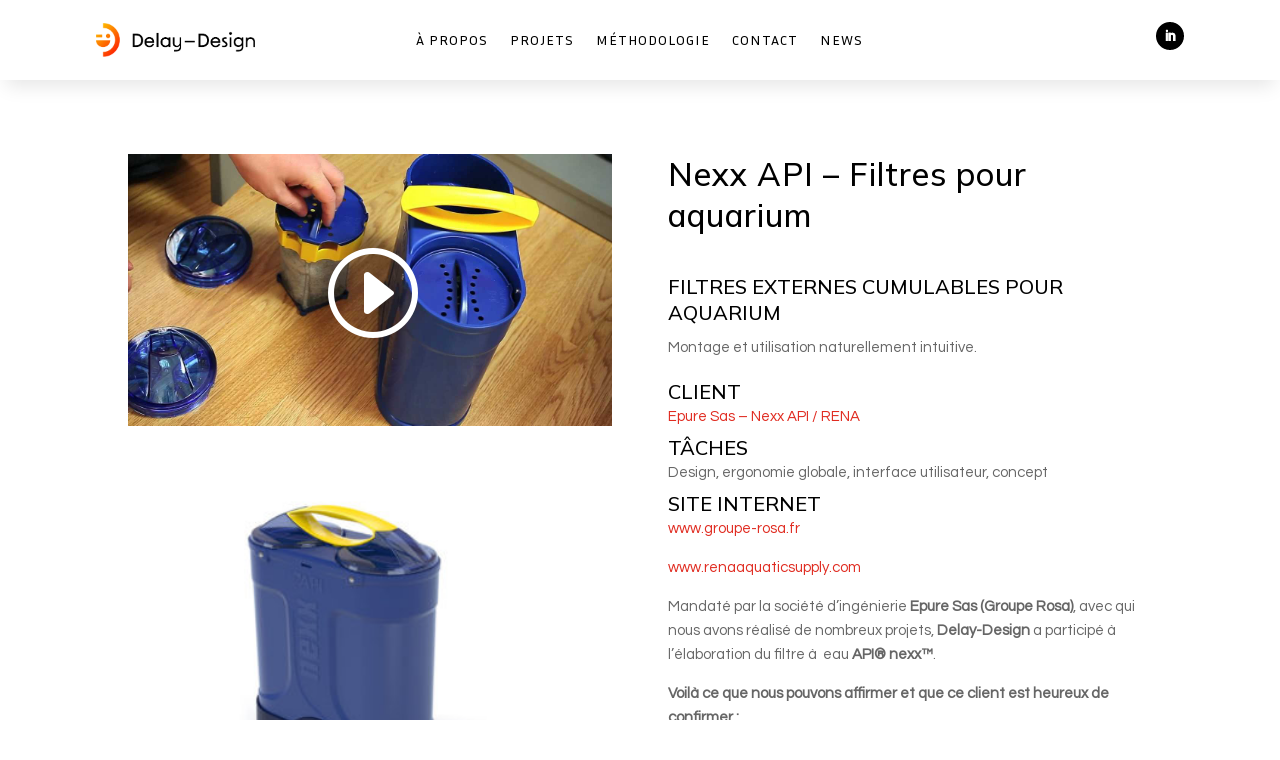

--- FILE ---
content_type: text/css
request_url: https://designer-industriel.ch/wp-content/et-cache/31029/et-core-unified-31029.min.css?ver=1767897503
body_size: 457
content:
.de-portfolio-title h2.et_pb_module_header{position:absolute;top:50%;left:50%;transform:translate(-50%,-50%);width:100%;text-align:center;margin-top:0px!important;z-index:3;opacity:0}.de-portfolio-title .et_pb_portfolio_item:hover h2.et_pb_module_header{opacity:1}.de-portfolio-title span.et_overlay:before{content:''}.de-portfolio-title .et_pb_portfolio_item:hover span.et_overlay{opacity:1;z-index:3}@media only screen and (min-width:1080px){.dt-blog .et_pb_post.has-post-thumbnail .entry-featured-image-url{float:left;width:40%;margin-right:4%}.dt-blog .et_pb_post.has-post-thumbnail:not(.format-gallery)>.post-content{padding-left:34%}}.et_pb_post a.more-link{color:#ffffff;background:#e02b20;border:0px solid #0070fc;padding:.5em 1.3em;margin-top:20px;border-radius:05px;text-transform:uppercase;display:inline-block;transition:all 0.3s}.et_pb_post a.more-link:hover{background:white;text-transform:uppercase;color:#000000;border:1px solid #000000;transition:all 0.3s}h1,h2,h3,h4{overflow-wrap:normal}.et_mobile_menu{border-top:2px solid #e02b20!important}.et_pb_posts_nav .nav-previous{float:right}.et_pb_posts_nav .nav-next{float:left}.et_pb_posts_nav .meta-nav{display:none}.et_pb_posts_nav .nav-next a:before{content:'← '}.et_pb_posts_nav .nav-previous a:after{content:' →'}

--- FILE ---
content_type: text/css
request_url: https://designer-industriel.ch/wp-content/et-cache/31029/et-core-unified-tb-28842-tb-28851-deferred-31029.min.css?ver=1767897504
body_size: 787
content:
.et_pb_section_0_tb_footer{border-top-width:1px;border-top-color:rgba(0,0,0,0.32);box-shadow:inset 0px 12px 18px -6px rgba(0,0,0,0.17)}.et_pb_section_0_tb_footer.et_pb_section{padding-top:30px;padding-bottom:0px}.et_pb_row_0_tb_footer{background-color:#FFFFFF}.et_pb_row_0_tb_footer,body #page-container .et-db #et-boc .et-l .et_pb_row_0_tb_footer.et_pb_row,body.et_pb_pagebuilder_layout.single #page-container #et-boc .et-l .et_pb_row_0_tb_footer.et_pb_row,body.et_pb_pagebuilder_layout.single.et_full_width_portfolio_page #page-container #et-boc .et-l .et_pb_row_0_tb_footer.et_pb_row{width:100%}.et_pb_button_0_tb_footer_wrapper{margin-top:0px!important}body #page-container .et_pb_section .et_pb_button_0_tb_footer{color:#FFFFFF!important;border-width:1px!important;border-color:#E02B20;font-size:16px;background-color:#E02B20}body #page-container .et_pb_section .et_pb_button_0_tb_footer:hover{color:#000000!important;border-color:#000000!important;border-radius:5px!important;border-width:1px!important;background-image:initial;background-color:#ffffff}body #page-container .et_pb_section .et_pb_button_0_tb_footer,body #page-container .et_pb_section .et_pb_button_0_tb_footer:hover{padding:0.3em 1em!important}body #page-container .et_pb_section .et_pb_button_0_tb_footer:before,body #page-container .et_pb_section .et_pb_button_0_tb_footer:after{display:none!important}.et_pb_button_0_tb_footer{transition:color 300ms ease 0ms,background-color 300ms ease 0ms,border 300ms ease 0ms,border-radius 300ms ease 0ms}.et_pb_button_0_tb_footer,.et_pb_button_0_tb_footer:after{transition:all 300ms ease 0ms}.et_pb_image_0_tb_footer{text-align:center}.et_pb_text_0_tb_footer{transform:scaleX(200px) scaleY(200px)}.et_pb_text_1_tb_footer{font-size:13px;transform:scaleX(200px) scaleY(200px)}.et_pb_text_1_tb_footer.et_pb_text a{color:#E02B20!important}.et_pb_social_media_follow .et_pb_social_media_follow_network_0_tb_footer.et_pb_social_icon .icon:before{color:#FFFFFF}.et_pb_social_media_follow .et_pb_social_media_follow_network_0_tb_footer .icon:before{font-size:12px;line-height:24px;height:24px;width:24px}.et_pb_social_media_follow .et_pb_social_media_follow_network_0_tb_footer .icon{height:24px;width:24px}.et_pb_social_media_follow_network_0_tb_footer a.icon{background-color:#000000!important;transition:background-color 300ms ease 0ms,background-image 300ms ease 0ms}.et_pb_social_media_follow_network_0_tb_footer a.icon:hover{background-image:initial!important;background-color:rgba(0,0,0,0.49)!important}.et_pb_social_media_follow_network_0_tb_footer.et_pb_social_icon a.icon{border-radius:22px 22px 22px 22px}.et_pb_social_media_follow li.et_pb_social_media_follow_network_0_tb_footer a{padding-top:2px;padding-right:2px;padding-bottom:2px;padding-left:2px;width:auto;height:auto}@media only screen and (min-width:981px){.et_pb_image_0_tb_footer{width:59%}}@media only screen and (max-width:980px){.et_pb_section_0_tb_footer{border-top-width:1px;border-top-color:rgba(0,0,0,0.32)}.et_pb_section_0_tb_footer.et_pb_section{padding-top:0px;padding-bottom:3px}.et_pb_row_0_tb_footer.et_pb_row{padding-right:10%!important;padding-left:10%!important;padding-right:10%!important;padding-left:10%!important}.et_pb_button_0_tb_footer_wrapper{margin-top:0px!important}.et_pb_image_0_tb_footer{width:28%}.et_pb_image_0_tb_footer .et_pb_image_wrap img{width:auto}}@media only screen and (max-width:767px){.et_pb_section_0_tb_footer{border-top-width:1px;border-top-color:rgba(0,0,0,0.32)}.et_pb_section_0_tb_footer.et_pb_section{padding-top:0px;padding-bottom:3px}.et_pb_row_0_tb_footer.et_pb_row{padding-right:10%!important;padding-left:10%!important;padding-right:10%!important;padding-left:10%!important}.et_pb_button_0_tb_footer_wrapper{margin-top:0px!important}.et_pb_image_0_tb_footer{width:45%}.et_pb_image_0_tb_footer .et_pb_image_wrap img{width:auto}}.et_pb_row_1{background-color:#FFFFFF}.et_pb_row_1.et_pb_row{padding-top:27px!important;margin-top:0px!important;margin-bottom:0px!important;padding-top:27px}.et_pb_posts_nav.et_pb_post_nav_1 span a,.et_pb_posts_nav.et_pb_post_nav_1 span a span{color:#e02b20!important}.et_pb_text_2 h5{text-transform:uppercase;font-size:14px}.et_pb_text_2{margin-top:0px!important;transform:scaleX(200px) scaleY(200px)}@media only screen and (max-width:980px){.et_pb_section_1.et_pb_section,.et_pb_section_2.et_pb_section{padding-top:0px;padding-bottom:0px}.et_pb_row_1.et_pb_row{padding-top:0px!important;padding-bottom:0px!important;padding-top:0px!important;padding-bottom:0px!important}}@media only screen and (max-width:767px){.et_pb_section_1.et_pb_section,.et_pb_section_2.et_pb_section{padding-top:0px;padding-bottom:0px}.et_pb_posts_nav.et_pb_post_nav_1 span a,.et_pb_posts_nav.et_pb_post_nav_1 span a span{line-height:1.9em}}